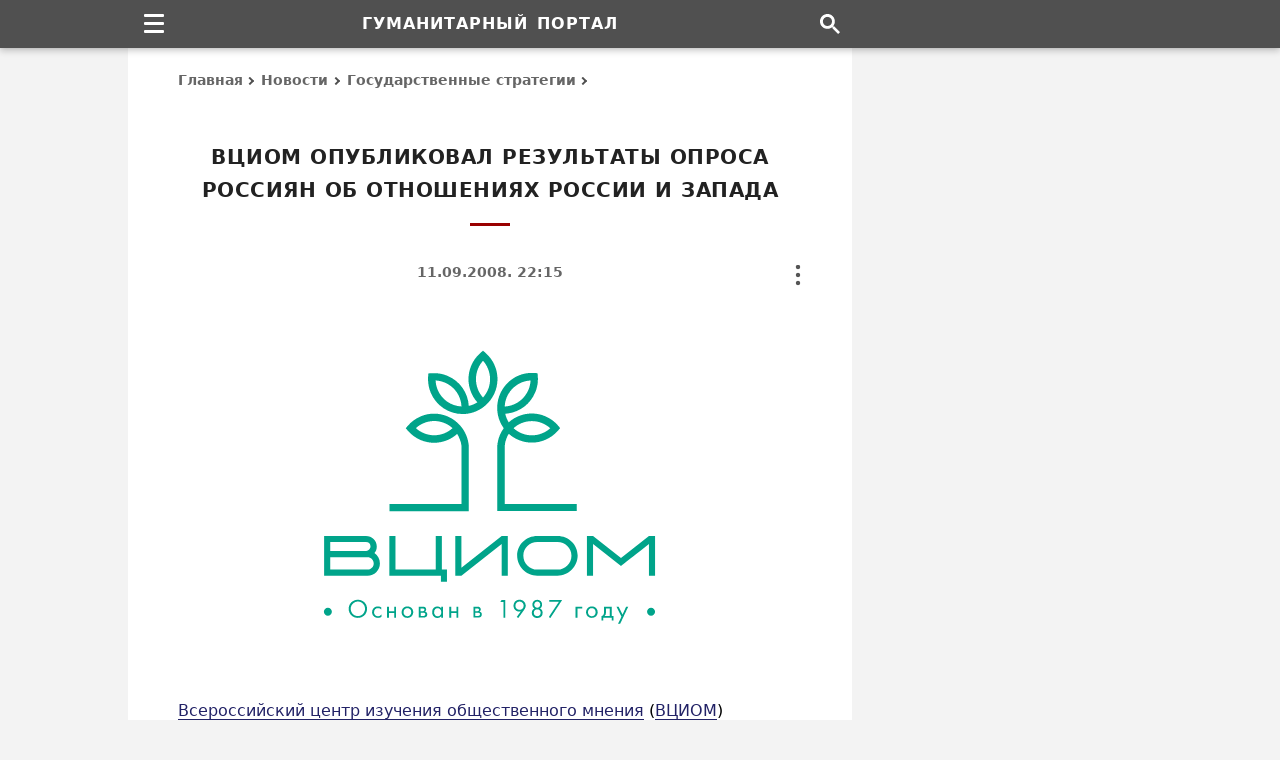

--- FILE ---
content_type: text/html; charset=UTF-8
request_url: https://gtmarket.ru/news/state/2008/09/11/1773
body_size: 14416
content:
<!DOCTYPE html><html lang="ru" itemscope itemtype="https://schema.org/WebPage"><head><meta charset="utf-8" /><title>ВЦИОМ опубликовал результаты опроса россиян об отношениях России и Запада &#8211; Гуманитарный портал</title><meta itemprop="name" content="ВЦИОМ опубликовал результаты опроса россиян об отношениях России и Запада" /><meta itemprop="description" content="Всероссийский центр изучения общественного мнения (ВЦИОМ) опубликовал данные о том, каким россияне видят международное положение России; считают ли, что возможна новая «Холодная война»; как они относятся к ведущим международным организациям; как оценивают внешнеполитический курс президента Дмитрия" /><meta name="description" content="Всероссийский центр изучения общественного мнения (ВЦИОМ) опубликовал данные о том, каким россияне видят международное положение России; считают ли, что возможна новая «Холодная война»; как они относятся к ведущим международным организациям; как оценивают внешнеполитический курс президента Дмитрия" /><meta name="viewport" content="width=device-width, initial-scale=1.0, shrink-to-fit=no" /><meta name="referrer" content="origin" /><meta name="mobile-web-app-capable" content="yes" /><meta name="apple-mobile-web-app-status-bar-style" content="black" /><meta name="theme-color" content="#ffffff" /><meta name="format-detection" content="telephone=no, email=no, address=no" /><link itemprop="url" href="https://gtmarket.ru/news/state/2008/09/11/1773" /><link rel="canonical" href="https://gtmarket.ru/news/state/2008/09/11/1773" /><link rel="preconnect" href="https://yandex.ru" /><link rel="preconnect" href="https://mc.yandex.ru" /><link rel="dns-prefetch" href="http://yastatic.net" /><script>window.yaContextCb = window.yaContextCb || []</script><script async fetchpriority="high" src="https://yandex.ru/ads/system/context.js"></script><script>var width = screen.width || []</script><style>/*layout*/html,body{width:100%;height:100%;padding:0;margin:0;}html *{max-height:999999px;}html{overflow-y:scroll;-webkit-text-size-adjust:100%;-webkit-tap-highlight-color:transparent;}body{background-color:#F3F3F3;color:#000;}*,:after,:before{box-sizing:border-box;margin:0;padding:0;}#page{background-color:#FFF;display:table;table-layout:fixed;max-width:1024px;overflow:hidden;padding:48px 350px 0 50px;margin:0 auto;}/*fonts*/body{font-family:system-ui,-apple-system,BlinkMacSystemFont,'Avenir Next','Avenir','Segoe UI',Roboto,'Noto','Droid Sans','Helvetica Neue',Arial,Ubuntu,sans-serif,'Segoe UI Symbol';font-size:16px;line-height:25px;}th,th h2,th h3,th h4,#breadcrumb,#footer,#mission span.description,#subtitle,#tools,#nfo,#toc,#categories,#files,#menu li a,#actions li a,tfoot td,tfoot.sub td.content,tbody.footnotes td.content,th.block-header h3,table.table,tr.note td.content,tr.definition div.notice,div.pager,span.footnote,span.date,span.contributor,fieldset legend,blockquote,figcaption,input[type=button]{font-size:14px;line-height:23px;}#name,#subname,div.prev strong.title,th.block-header h3,table.table caption strong{font-size:16px;line-height:27px;}#footer,#subtitle{line-height:24px;}#subname,#footer span.issn{line-height:6px;}h1,h2,#subtitle,#menu li a,#actions li a,#footer span.issn,th.block-header h3,tbody.footnotes td.content h4,th.block-header h4,strong.index,span.contributor,fieldset legend,abbr,input[type=button]{letter-spacing:.025em;word-spacing:1px;}#name,#subname{letter-spacing:1px;word-spacing:2px;}h1,h2,h3,h4,th,#name,#subname,#subtitle,#toc,strong.title,span.contributor,div.pager,div.vh-notice,fieldset legend,input[type=button]{text-transform:uppercase;}span.unregister{text-transform:none;}h1,h2,h3,h4,h5,h6,th,#header,#footer,#mission,#subtitle,#toc,strong.title,strong.index,span.date,span.contributor,div.prev td.content,td.content caption,figure.image figcaption,div.pager,div.vh-notice,#main div.unit,div.sp{text-align:center;}h1,h2,h3,h4,h5,h6,#subtitle,strong.title,strong.index,td.content caption{text-wrap:balance;}.left,.left th,.left td{text-align:left!important;}#actions li,.right,.right th,.right td{text-align:right!important;}.center,.center th,.center td{text-align:center!important;}td.label,td.content{-webkit-hyphens:auto;-webkit-hyphenate-limit-chars:6 3 3;-webkit-hyphenate-limit-zone:8%;-moz-hyphens:auto;-moz-hyphenate-limit-chars:6 3 3;-moz-hyphenate-limit-zone:8%;hyphens:auto;hyphenate-limit-chars:6 3 3;hyphenate-limit-zone:8%;}/*html*/header,footer,img,svg,embed,object,iframe,fieldset,blockquote,figure,figcaption,article,aside,nav,section,#header #name,#subname,span.issn{display:block;background-color:transparent;border:none;}input,select,submit,textarea,button{font-family:inherit;appearance:none;-webkit-appearance:none;-moz-appearance:none;border-radius:0;-webkit-border-radius:0;-moz-border-radius:0;}img,embed,object,iframe{max-width:100%;vertical-align:middle;block-size:auto;font-size:0;line-height:0;margin:0;padding:0;}h1,h2,h3,h4,h5,h6,strong,b,legend,#subtitle,#breadcrumb a,#categories a,#menu li a,#actions li a,#index li a,#files a,#toc,td.label,table.table th,table.block li a,tbody.set li a,tr.contents,span.date,span.contributor a{color:#333;font-weight:700;font-weight:bold;text-rendering:optimizeLegibility;}p{margin-bottom:1.2em;}i,em,u,q,var{font-style:italic;}q,blockquote{quotes:none;}i,figcaption{color:#000;}q,i q{color:#222555;}q i{color:#600;}ul,ol{clear:both;}ul li{list-style:disc;}abbr{cursor:help;color:#800;border-bottom:1px dotted #800;}abbr:hover{color:#C33;border-color:#C33;}sup,sub{vertical-align:baseline;font-size:calc(.5em + 5px);}sup{top:-.4em;}sub{bottom:-.4em;}sup.ref{font-weight:600;font-style:normal;cursor:help;}sup.ref,sup.ref a{color:#900!important;}form{margin:0;padding:0;}input[type=text]{background:none;padding:5px;}hidden,td.vh{display:none!important;}fieldset{padding:20px 40px 22px 40px;}fieldset legend{color:#666;padding:0 7px 1px;margin:0 auto;}table,caption,thead,tbody,tfoot,tr,th,td{vertical-align:baseline;background:inherit;font:inherit;font-size:100%;padding:0;margin:0;border:0;border-spacing:0;border-collapse:collapse;}table{display:table;}caption{display:table-caption;}thead{display:table-header-group;}tbody{display:table-row-group;}tfoot{display:table-footer-group;}colgroup{display:table-column-group;}col{display:table-column;}tr{display:table-row;}th,td{display:table-cell;}th{font-weight:normal;}/*links*/a,abbr{background:transparent;text-decoration:none;text-decoration-skip-ink:none;outline:none;}a{-webkit-touch-callout:none;-webkit-tap-highlight-color:transparent;}a:link,a:visited{color:#222266;}a:hover,table.table td:hover strong a,#tools a:hover,label.dots:hover,label.dots:focus{color:#C00!important;}#title,th.content-header h2,th.block-header h3{color:#222;}strong a:link,strong a:visited,div.prev strong.title a,table.block li a,tbody.set li a,th.content-header h2 a,span.date,#breadcrumb a,#categories a,#actions li a,#toc a,#files a,#subtitle,#disclaimer{color:#666;}td.content a{box-shadow:inset 0 -1px 0 0 #222266;}td.content a:hover{box-shadow:inset 0 -1px 0 0 #C00;}#categories a,#files a,#nfo a,span.author a,span.contributor a,div.prev strong.title a,tbody.set a,tr.contents a,sup.ref a,strong a{box-shadow:none!important;}a:hover,li:hover{transition:all 0.2s ease!important;}/*signs*/#breadcrumb a:after,#toc span.toc a:after,#categories i.→:after,tr.links i.→:after{content:'';color:transparent;display:inline-block;position:relative;top:0;-webkit-transform:rotate(-45deg);-moz-transform:rotate(-45deg);transform:rotate(-45deg);border:solid #505050 0;border-width:0 2px 2px 0;width:6px;height:6px;margin:.1em .3em;}#toc span.toc a:after{-webkit-transform:rotate(-316deg);-moz-transform:rotate(-316deg);transform:rotate(-316deg);border:solid #505050 0;border-width:0 2px 2px 0;width:8px;height:8px;margin:.22em .44em;}label.burger,label.dots,i.→{vertical-align:baseline;position:relative;}#categories i.→:after,tr.links i.→:after{margin:0 1px 0 0;}#categories i.→:after{margin:0 5px .075em -4px;}tr.links i.→:after{margin:0 4px .075em -3px;}tr.links a + i.→:after,tr.links span.category + i.→:after{margin-left:-4px;}/*page*/#header,#footer,#sidebar,#sup,#nav,#tools,table.frame,table.block,table.table,table.ins,blockquote{width:100%;}#title,#title:after,#footer strong,#footer span,#sub:after,#search,#menu li a,#actions li a,#subtitle,ul.items,tr.intro td.content img,th.content-header h2,th.content-header h2:after,th.block-header h3,strong.title,strong.index,span.date,span.contributor{display:block;}#page,#nav,#menu,#actions,div.section,td.content,div.inline,div.unit,sup,sub{position:relative;}#sidebar,#tools,label.dots,label.burger,label.burger:before{position:absolute;}#header,#sup{position:fixed;top:0;height:48px;}#sidebar,#main,#footer,td.label,td.content,td.content td,div.dataset{vertical-align:top;}#header,#footer,#sup{z-index:100;}#header{background-color:#505050;padding:0 300px 0 0;box-shadow:0 0 .2rem #0000001A,0 .2rem .4rem #0003;}#header,#sup,#name{line-height:48px;}#sidebar{background-color:#F3F3F3;top:0;right:0;max-width:300px;min-height:600px;height:100%;}#main{max-width:624px;min-height:600px;padding:30px 0 0 0;}#nav{max-width:1024px;height:48px;padding-right:300px;margin:0 auto;}#breadcrumb{line-height:25px;margin:-10px 0 48px 0;}#breadcrumb a{display:inline-block;}#breadcrumb a:hover:after,#toc span.toc a:hover:after{border-color:#C00;}#title{font-size:20px;line-height:33px;padding:0 20px 0 20px;margin:0 0 65px 0;}#title:after{content:'';width:40px;height:3px;background-color:#900;margin:16px auto 40px;}#mission{padding:8px 0 24px 0;}#mission fieldset{padding:20px 35px 35px 35px;}#mission span.issn{color:#000;font-size:15px;font-weight:normal;white-space:normal;}#index{padding:40px 0 50px 0;}#index #mission{padding:0;}#index #mission fieldset,strong.index{padding-bottom:20px;}#index #mission ul.items{text-align:left;padding-top:10px;}#subtitle{width:80%;margin:-30px auto 5px;}#index #subtitle{margin:0 auto 30px;}#toc{margin:-30px auto 25px;}#toc span.toc{margin-left:16px;}#footer{background-color:#333;padding:45px 300px 35px 0;}#sub:after{content:'';width:40px;height:2px;background-color:#CCC;margin:0 auto 28px;}#footer span.links{margin:-2px 0 22px 0;}#footer span.links a{margin:0 5px 0 5px;}#name,#subname,#menu li a,#actions li a,sup.ref,.nobr,tbody.charts td[align="center"],nobr,abbr{white-space:nowrap;hyphens:none;-webkit-hyphens:none;-moz-hyphens:none;}#header,#sidebar,#navbar,#footer,#breadcrumb,#tools,#toc,#categories,#files,th.content-header,th.block-header,div.cell,div.sp,fieldset legend,img,input,label[type=button]{-moz-user-select:none;-webkit-user-select:none;user-select:none;}/*menu*/#navbar{float:left;width:48px;height:48px;z-index:1000;}#navbar #menu,#navbar > input{visibility:hidden;display:none;}#navbar > label.burger{margin:14px 0 0 16px;}#navbar label.burger{display:flex;align-items:center;justify-content:center;cursor:pointer;background-color:transparent;}#navbar label.burger span.burger{display:flex;flex-direction:column;flex-shrink:0;width:20px;height:20px;overflow:hidden;}#navbar label.burger span.burger i{width:100%;height:3px;background:#FFF;border-radius:2px;margin-bottom:5px;}#navbar label.burger span.burger i:last-of-type{margin-bottom:0;}#navbar > input:checked + #menu{visibility:visible;display:block;clear:both;width:240px;top:48px;}#menu li{border-top:1px solid #999;}#menu li a{height:40px;line-height:38px;padding:0 20px 0 25px;}#menu li a:hover{background-color:#888;}/*tools*/#tools{top:0;right:0;width:8px;height:24px;z-index:1;margin-top:-45px;}#tools #actions,#tools > input{visibility:hidden;display:none;}#tools > label.dots{margin:1px 0 1px 0;}#tools label.dots{display:flex;cursor:pointer;background-color:transparent;}#tools > input:checked + #actions{visibility:visible;display:block;clear:both;width:192px;top:26px;}#actions{padding:12px;margin-left:-186px;}#actions li a,#tooltip-link{height:40px;line-height:38px;cursor:pointer;padding:0 14px 0 14px;}#actions li a:hover{background-color:#EEE;}#tooltip-link{cursor:default;}#tools-terms:before{content:'Copyright terms';}#tools-mail:before{content:'Send on email';}#tools-print:before{content:'Print this page';}#tools-link:before{content:'Copy page link';}/*titles*/td.content h2,td.content h3,td.content h4,td.content h5,td.content h6{padding-top:60px;margin:-35px 10px 25px 10px;}tr.text td.content h2:first-child,tr.text td.content h3:first-child{margin-top:-55px;}td.content h2{font-size:19px;line-height:30px;}td.content h3,tr.text td.content table.ins h3,td.content h5{font-size:17px;line-height:27px;}th.content-header h2,strong.index{font-size:18px;line-height:30px;}th.content-header h2,table.table caption h3,tr.text td.content table.ins caption h3{margin-top:0;}td.content h4,td.content h6{font-size:16px;line-height:26px;}td.content table + h2,td.content table + h3,td.content table + h4,tr.text td.content table.table caption h3{margin-top:-20px;}tbody.footnotes td.content h5,tbody.footnotes td.content h6{margin:-32px 0 24px 0;}tbody.footnotes h5{margin:-42px 40px 12px 40px;}td.content table h2,td.content table h3{margin:10px 10px 15px 10px;}td.content table caption h3{padding-top:20px;}td.content table caption h4,td.content table caption h5,td.content table caption h6{padding-top:0;margin:5px 0 10px 0;}tr.contents + tr.text td.content h2:first-child,td.content h2 + h3,td.content h2 + h4,td.content h2 + h5,td.content h3 + h4,td.content h3 + h5,td.content h4 + h5,td.content h5 + h6{margin-top:-60px;}th.content-header h2{padding-top:60px;margin:-32px 0 24px 0;}article + div.section table.frame thead.sup th.content-header h2{margin-top:-10px;}tbody.footnotes th.content-header h2{margin-bottom:20px;}th.content-header h2:after{content:'';width:30px;height:3px;background-color:#900;margin:12px auto 14px;}tr + tr.header th.block-header h3{margin-top:20px;}thead.sup + tbody.about tr.header th.content-header h2{margin-top:-25px;}th.block-header h3,tr.header + tr.header th.block-header h3{padding:12px 0 5px 5px;margin:0;}tbody.set th.content-header h2{margin-top:-40px;}td.content th h5,td.content th h6{color:#000!important;font-size:14px;line-height:25px;word-spacing:1px;padding:0;}/*prev*/div.prev{margin:0 0 -1px 0;}div.prev strong.title{padding:0;margin:0 20px 14px 20px;}span.date{margin:-30px auto 25px;}span.contributor{margin:-15px auto 25px;}div.prev span.date{margin:0 auto 16px;}div.prev span.contributor{margin:-10px auto 16px;}span.contributor a{color:#999;}/*content*/col.l{width:200px;}table.frame{table-layout:fixed;}table.frame p{margin:0 0 2em 0;}table.frame p:last-child{margin-bottom:0;}td.label,td.content{padding:18px 0 20px 0;}td.label + td.content{padding-left:25px;}td.label{padding-right:0;}div.prev td.content,tr.text td.content,tr.intro td.content{padding:30px 0 30px 0;}tr.contents td.content{padding:25px 0 25px 0;}thead.sup tr:last-child td.label,thead.sup tr:last-child td.content{padding-bottom:30px;}div.prev tr:last-child td.content{padding-bottom:30px;}tr.intro + tr.text td.content,thead.sup tr.intro + tr + tr + tr.header th.content-header,thead.sup + tbody.set tr.header th.content-header,tbody.core + tbody.core tr.header th.content-header,tbody.core + tbody.set tr.header th.content-header,tbody.footnotes + tbody.set tr.header th.content-header{padding-top:20px;}table.frame span.footnote{padding-top:23px;}td.content table,blockquote{margin:45px 0 45px 0;}td.content table + table{margin-top:50px;}div.vh-notice{font-size:18px;line-height:28px;padding:50px 50px 60px 50px;}div.vh-notice:before{content:'В настоящее время доступ к\00a0данному тексту закрыт';}/*tables*/table.table{overflow-x:auto;margin:0;}td.content table{outline:1px solid #666;outline-offset:-1px;}td.content table caption{padding:28px 25px 28px 25px;}td.content table th,td.content table td{padding:12px 15px 13px 15px;}td.content table caption + tbody tr:first-child th,td.content table thead + tbody tr:first-child th,td.content table caption + colgroup + thead tr:first-child th,td.content table caption + thead tr:first-child th,td.content table.ins caption + tbody tr:first-child th,td.content table.ins caption + tbody tr:first-child td{padding-top:0;}td.content table td{border:1px solid #CCC;}td.content table.table:last-child,td.content div.inline:last-child{margin-bottom:8px;}table.table th{height:auto!important;vertical-align:top;text-align:left;text-transform:none;}table.table th:first-child,table.table td:first-child{padding-left:18px;}table.table th:last-child,table.table td:last-child{padding-right:18px;}td.content table.ins th,td.content table.ins td,blockquote{padding:26px 40px 28px 40px;}td.content table.blank,td.content table.blank th,td.content table.blank tr,td.content table.blank td{background-color:transparent!important;width:auto!important;border:none!important;}td.content table.blank td{vertical-align:middle;padding:0 3px 0 3px;}div.inline{overflow-y:hidden;overflow-x:auto;margin:45px 0 45px 0;}div.inline table.table{display:block;vertical-align:top;-webkit-overflow-scrolling:touch;margin:0;}div.inline table.table caption{padding-top:40px;}div.inline:before,div.inline:after{content:'';position:absolute;display:block;width:1px;top:0;bottom:0;z-index:10;}div.inline:before{left:0;}div.inline:after{right:0;}/*images*/td.content img{max-width:100%;height:auto;block-size:auto;}td.content figure{padding:0 0 40px 0;margin:0 auto;}tr.intro td.content figure:first-child,thead.sup figure:first-child{padding-top:10px;}td.content figure.image{padding:20px 0 40px 0;}tr.intro td.content #news-cover{padding-bottom:10px;}figure img{margin:0 auto;}figure.image figcaption{padding:25px 25px 0 25px;margin:0 auto;}img.center{margin:0 auto;}table.table td img{margin:5px 0 5px 0;}table.table td img.center{margin:5px auto 5px;}img.flag{border:1px solid #000!important;}/*lists*/ol.lower-alpha{list-style-type:lower-alpha;}ol.upper-alpha{list-style-type:upper-alpha;}ol.upper-roman{list-style-type:upper-roman;}#navbar li,#tools li,#index li,#categories li,table.block li,tbody.set li,tr.contents li,tr.links td.content li{list-style:none!important;}td.content ul,td.content ol{margin:20px 0 30px 40px;}tr.intro td.content ul:last-child{margin-bottom:0;}#index li,#categories li,td.content li,ul.items li,tbody.set li,tr.contents li{margin:18px 0;}tbody.footnotes ol,tbody.footnotes ul{margin:0 0 0 16px;}tbody.footnotes ol ul{margin:20px 0 30px 35px!important;}tr.contents ul,tr.contents ol{margin:-14px 0 0 0!important;}tr.contents li ul,tr.contents li ol{margin:0 0 0 40px!important;}#index li a,tr.contents a:link,tr.contents a:visited{color:#666;}#categories ul{margin:-18px 0 0 0;}thead.sup td.content ul,tr.intro td.content ul{margin:-18px 0 0 18px;}tr.links td.content ul,tbody.set td.content ul{margin:0;}tr.links td.content li{margin:12px 0;}tr.links td.content li:first-child{margin-top:0;}tr.links td.content li:last-child{margin-bottom:0;}tr.links a{margin-right:5px;hyphens:none;-webkit-hyphens:none;-moz-hyphens:none;}tr.links span.homepage{display:none!important;width:0;height:0;}td.content li p{margin:16px 0 16px 0;}/*blocks*/table.frame,table.block,tbody.set td.content,table.block td.content,table.block ul{padding:0;margin:0;}table.block{margin-top:20px;}#directory-index{padding-top:35px;padding-bottom:0;}table.block ul.items li:first-child,tbody.set li:first-child{padding-top:12px;}#index li.item-sub,tbody.set td.content ul li.item-sub{margin-left:40px;}/*files*/#files td{padding:12px 0 12px 0;}#files div.file-url,#files div.file-format{display:table-cell;vertical-align:top;}#files div.file-url{width:75%;float:left;padding-right:20px;}#files div.file-format{width:25%;float:right;text-align:right;}#files tr:first-child + tr td.file{padding-top:35px;}#files tr:last-child td{padding-bottom:20px;}#files fieldset{padding-bottom:35px;}/*notes*/tfoot.sub th.block-header h3{padding-top:10px;}tbody.footnotes td.content h4,th.block-header h4{font-size:15px;line-height:27px;}tbody.footnotes tr.header + tr td.content h4:first-child{padding-top:40px;}#nfo{padding-bottom:0;}#nfo div.protection,tr.note div.notice{padding-bottom:12px;margin-top:22px;}tr.definition div.notice{margin-top:18px;}#nfo div.protection:before{content:'Ограничения: Настоящая публикация охра\00ADня\00ADется в\00a0соот\00ADвет\00ADствии с\00a0меж\00ADду\00ADна\00ADрод\00ADным и\00a0рос\00ADсийс\00ADким законо\00ADда\00ADтель\00ADством об\00a0автор\00ADских и\00a0смеж\00ADных пра\00ADвах и\00a0пред\00ADназ\00ADна\00ADчена только для неком\00ADмерчес\00ADкого исполь\00ADзо\00ADва\00ADния в\00a0инфор\00ADма\00ADцион\00ADных, обра\00ADзо\00ADва\00ADтель\00ADных и\00a0науч\00ADных целях. Запре\00ADща\00ADется копи\00ADро\00ADва\00ADние, вос\00ADпро\00ADиз\00ADве\00ADде\00ADние и\00a0рас\00ADпро\00ADстра\00ADне\00ADние тексто\00ADвых, графи\00ADчес\00ADких и\00a0иных мате\00ADри\00ADалов, пред\00ADстав\00ADлен\00ADных на\00a0дан\00ADной странице.';}/*pager*/div.pager{padding:45px 0 45px 0;}div.pager span.pager-list{display:inline;}div.pager strong,div.pager a{display:inline-block;height:36px;line-height:34px;padding:0 13px 0 13px;margin:4px;}div.pager a:hover,div.pager strong.pager-current{color:#E00000;}/*search*/#search{float:right;width:45px;height:48px;background-image:url("data:image/svg+xml,%3Csvg xmlns='http://www.w3.org/2000/svg' width='20' height='20' viewBox='0 0 13 13'%3E%3Cstyle%3Esvg%7Bfill:%23ffffff%7D%3C/style%3E%3Cpath d='m4.8495 7.8226c0.82666 0 1.5262-0.29146 2.0985-0.87438 0.57232-0.58292 0.86378-1.2877 0.87438-2.1144 0.010599-0.82666-0.28086-1.5262-0.87438-2.0985-0.59352-0.57232-1.293-0.86378-2.0985-0.87438-0.8055-0.010599-1.5103 0.28086-2.1144 0.87438-0.60414 0.59352-0.8956 1.293-0.87438 2.0985 0.021197 0.8055 0.31266 1.5103 0.87438 2.1144 0.56172 0.60414 1.2665 0.8956 2.1144 0.87438zm4.4695 0.2115 3.681 3.6819-1.259 1.284-3.6817-3.7 0.0019784-0.69479-0.090043-0.098846c-0.87973 0.76087-1.92 1.1413-3.1207 1.1413-1.3553 0-2.5025-0.46363-3.4417-1.3909s-1.4088-2.0686-1.4088-3.4239c0-1.3553 0.4696-2.4966 1.4088-3.4239 0.9392-0.92727 2.0864-1.3969 3.4417-1.4088 1.3553-0.011889 2.4906 0.45771 3.406 1.4088 0.9154 0.95107 1.379 2.0924 1.3909 3.4239 0 1.2126-0.38043 2.2588-1.1413 3.1385l0.098834 0.090049z'%3E%3C/path%3E%3C/svg%3E");background-repeat:no-repeat;background-position:center center;}/*colors*/#tools a,#nfo a,span.author a,div.sp a,div.pager a,sup i,sub i{color:#000;}#header,#name,#subname,#navbar,#menu,#menu li a,#tooltip-link{color:#FFF!important;}#footer,#footer a,#subname{color:#CCC!important;}#main,#actions,div.vh-notice,input{background-color:#FFF;}#menu,#tooltip-link,button{background-color:#505050;}/*borders*/#actions,div.pager strong,div.pager a,input,blockquote,fieldset{border:1px solid #666!important;}td.content table.ins th,td.content table.ins td{border:none;}#files td,#files th{border-left:none;border-right:none;}/*screens*/@media screen and (min-width:1028px){#page{width:1024px;}#sidebar,#cell-side,#cell-side iframe{width:300px;}}@media screen and (max-width:1027px){#page{max-width:930px;padding-right:290px;}#header,#footer{padding-right:240px;}#sidebar,#cell-side,#cell-side iframe{width:240px;}#nav{max-width:930px;padding-right:240px;}}@media screen and (max-width:800px){col.l{width:180px;}div.prev strong.title{padding:0;margin:0 10px 14px 10px;}}@media screen and (max-width:639px){#page{padding-right:50px;}#header,#footer,#nav{padding-right:0;}#sidebar,#cell-side,#cell-side iframe{display:none!important;width:0;height:0;}#navbar > input:checked + #menu{width:224px;}col.l{width:140px;}#nfo span.url{word-break:break-all;}img,embed,object{height:auto;}}@media screen and (max-width:479px){#page,td.content table.ins th,td.content table.ins td,blockquote,fieldset{padding-left:30px;padding-right:30px;}col.l{width:120px;}#tools > input:checked + #actions{width:176px;}#actions{margin-left:-170px;}#index li.item-sub,tbody.set td.content ul li.item-sub{margin-left:30px;}table.frame th,table.table td,td.content a{overflow-wrap:break-word;}}@media screen and (max-width:359px){#header #name,#name,#subname{font-size:15px;letter-spacing:normal;word-spacing:1px;}col.l{width:104px;}table.table td{word-break:break-all;}}/*ads*/div.sp{font-size:13px;padding:0 20px 50px 20px;}div.unit{width:100%;display:flex;justify-content:center;align-items:center;}div.cell,div.cell iframe{width:100%;vertical-align:top;overflow:hidden;color:transparent;}div.unit div.cell{margin:0 auto!important;}#cell-side{position:fixed;z-index:10;margin-top:48px;}#cell-side,#cell-side iframe{height:600px;}#unit-mid{margin:10px auto 45px;}thead.sup #unit-mid{margin-bottom:0!important;}#unit-sub{margin:45px auto 10px;}tr.box td.content #unit-mid,tr.box td.content #unit-sub{margin-top:12px;}@media screen and (max-width:1027px){#cell-side,#cell-side iframe{height:400px;}}@media screen and (max-width:639px){#unit-mid,#cell-mid{min-height:250px;max-height:280px;}}@media screen and (min-width:640px){tr.mid,#unit-mid,#cell-mid{display:none!important;width:0;height:0;}}@media screen and (max-width:479px){#unit-mid{margin:5px auto 35px;}#unit-sub{margin:40px auto 10px;}}/*print*/@media print{#header,#footer,#sidebar,#navbar,#index,#mission,#menu,#toc,#tools,table.block,div.protection,div.unit,div.cell,div.sp,#title:after,th.content-header h2:after{display:none!important;width:0;height:0;padding:0;margin:0;}body,#page,#main,#name,#title,tfoot.sub,h2,h3,h4,h5,h6,table,tr,th,td,strong,b,i,em,q,a,abbr,sup{background:none!important;background-color:transparent!important;color:#000000!important;font-family:Times,'Times New Roman',serif;letter-spacing:normal!important;word-spacing:normal!important;}body{padding:0 10mm 0 10mm;}body,#page,#main,div.section,table.frame,tbody{width:100%;max-width:100%;-webkit-print-color-adjust:exact;color-adjust:exact;border:none;}#page{padding:0!important;margin:0!important;}col.l{width:25%;}col.r{width:75%;}td.label,td.content,#nfo,#breadcrumb,#title,h2,h3,h4,h5,h6{padding-left:0!important;padding-right:0!important;}h2,h3,h4,h5,h6,img,caption,table.table th,table.ins th,table.table td,table.ins td{page-break-after:avoid;}th.content-header{page-break-before:always;}table{width:100%;max-width:100%;table-layout:fixed;}table thead,table tfoot{display:table-row-group;}p{widows:3;orphans:3;}img{max-width:100%!important;}a{box-shadow:none!important;}}</style><link rel="icon" type="image/svg+xml" href="/_icons/favicon.svg" /><link rel="apple-touch-icon" sizes="144x144" href="/_icons/apple-icon-144.png" /><link rel="apple-touch-icon" sizes="180x180" href="/_icons/apple-icon-180.png" /><link rel="mask-icon" color="#000000" href="/_icons/mask-icon.svg" /><link rel="search" type="application/opensearchdescription+xml" title="Поиск по сайту" href="/opensearch.xml" /><link rel="alternate" type="application/rss+xml" title="Гуманитарный портал" href="https://feeds.feedburner.com/gtmarket" /></head><body><div id="header"><strong id="name">Гуманитарный портал</strong></div><div id="sup"><div id="nav"><div id="navbar" role="navigation"><label role="none" class="burger" for="menu-toggle"><span class="burger"><i></i><i></i><i></i></span></label><input role="none" id="menu-toggle" type="checkbox" /><ul id="menu"><li><a href="/personnels/">Персоналии</a></li><li><a href="/organizations/">Организации</a></li><li><a href="/media/">Издания</a></li><li><a href="/countries/">Государства</a></li><li><a href="/concepts/">Концепты</a></li><li><a href="/texts/">Тексты</a></li><li><a href="/research/">Исследования</a></li><li><a href="/library/">Произведения</a></li></ul></div><a href="/search" id="search" aria-label="Поиск по сайту"></a></div></div><div id="page"><div id="sidebar"><div class="cell" id="cell-side"><style>@media screen and (min-width:1028px){#side-300x600{width:300px;}#side-240x400{display:none;}}@media screen and (max-width:1027px){#side-240x400{width:240px;}#side-300x600{display:none;}}@media screen and (max-width:639px){#side-300x600,#side-240x400{width:0;display:none;}}</style><div class="cell" id="side-300x600"></div><div class="cell" id="side-240x400"></div><script>{if (width >= 1028) window.yaContextCb.push(()=>{Ya.adfoxCode.create({ownerId:400082,sequentialLoading:true,containerId:"side-300x600",params:{pp:"cayx",ps:"fnoi",p2:"p"}})});setInterval(function(){window.Ya.adfoxCode.reload("side-300x600")},50000)}</script><script>{if ((width < 1028) && (width >= 640)) window.yaContextCb.push(()=>{Ya.adfoxCode.create({ownerId:400082,sequentialLoading:true,containerId:"side-240x400",params:{pp:"cayx",ps:"fnoi",p2:"p"}})});setInterval(function(){window.Ya.adfoxCode.reload("side-240x400")},50000)}</script></div></div><div id="main"><div id="breadcrumb" itemscope itemtype="https://schema.org/BreadcrumbList" role="navigation"><span itemprop="itemListElement" itemscope itemtype="https://schema.org/ListItem"><meta itemprop="position" content="0" /><span itemprop="name"><a itemprop="item" href="/">Главная</a></span></span> <span itemprop="itemListElement" itemscope itemtype="https://schema.org/ListItem"><meta itemprop="position" content="1" /><span itemprop="name"><a itemprop="item" href="/news/">Новости</a></span></span> <span itemprop="itemListElement" itemscope itemtype="https://schema.org/ListItem"><meta itemprop="position" content="2" /><span itemprop="name"><a itemprop="item" href="/news/state">Государственные стратегии</a></span></span></div><h1 id="title" data-type="title">ВЦИОМ опубликовал результаты опроса россиян об отношениях России и Запада</h1><span class="date">11.09.2008. 22:15</span><article itemscope itemtype="https://schema.org/Article"><!--meta--><meta itemprop="name headline" content="ВЦИОМ опубликовал результаты опроса россиян об отношениях России и Запада" /><meta itemprop="description" content="Всероссийский центр изучения общественного мнения (ВЦИОМ) опубликовал данные о том, каким россияне видят международное положение России; считают ли, что возможна новая «Холодная война»; как они относятся к ведущим международным организациям; как оценивают внешнеполитический курс президента Дмитрия" /><meta itemprop="genre" content="Новости" /><meta itemprop="articleSection" content="Новости" /><meta itemprop="author" content="" itemscope itemtype="https://schema.org/Organization" itemref="author-name author-url" /><meta id="author-name" itemprop="name" content="Центр гуманитарных технологий" /><link id="author-url" itemprop="url" href="https://gtmarket.ru/" /><meta itemprop="datePublished" content="2008-09-11T22:15+03:00" /><meta itemprop="dateModified" content="2026-01-10T00:00+03:00" /><meta itemprop="identifier" content="1773" /><link itemprop="url" href="https://gtmarket.ru/news/state/2008/09/11/1773" /><link itemprop="mainEntityOfPage" href="https://gtmarket.ru/news/state/2008/09/11/1773" /><!--/meta--><div class="section"><!--tools--><div id="tools" role="toolbar"><label role="none" class="dots" for="menu-action"><svg aria-hidden="true" width="8" height="24" viewBox="0 0 8 24" fill="#555" xmlns="http://www.w3.org/2000/svg"><circle cx="4" cy="2" r="2.2"></circle><circle cx="4" cy="10" r="2.2"></circle><circle cx="4" cy="18" r="2.2"></circle></svg></label><input role="none" id="menu-action" type="checkbox" /><ul id="actions"><li><a id="tools-terms" title="Использование информации" href="/about/terms" rel="nofollow"></a></li><li><a id="tools-mail" href="javascript:mailpage();"></a></li><li><a id="tools-print" href="#" onclick="window.print()"></a></li><li><a id="tools-link" onclick="navigator.clipboard.writeText(window.location.href);this.insertAdjacentHTML('afterend', '<div id=tooltip-link>Page link copied</div>');setTimeout(() => {document.querySelectorAll('#tooltip-link').forEach(el => el.remove());},3000);" target="_blank"></a></li></ul></div><!--/tools--><table class="frame" role="none" itemprop="articleBody"><colgroup><col class="l"><col class="r"></colgroup><thead class="sup"><tr class="intro"><td colspan="2" class="content"><figure class="image" id="news-cover" data-type="cover"><img itemprop="image" decoding="async" fetchpriority="high" width="340" height="320" alt="Всероссийский центр изучения общественного мнения" title="Всероссийский центр изучения общественного мнения" src="https://gtmarket.ru/files/logo/wciom-logo.svg" /></figure></td></tr></thead><tbody class="core"><tr class="text"><td colspan="2" class="content" id="article"><p><a href="https://gtmarket.ru/organizations/wciom">Всероссийский центр изучения общественного мнения</a> (<a href="http://www.wciom.ru/" target="_blank" rel="nofollow">ВЦИОМ</a>) опубликовал данные о том, каким россияне видят международное положение России; считают ли, что возможна новая «Холодная война»; как они относятся к ведущим международным организациям (ООН, НАТО, ЕС, СНГ, ВТО и ЕЭП); как оценивают внешнеполитический курс президента Дмитрия Медведева; а также об отношении к Соединённым Штатам Америки.</p><p>Всероссийский опрос ВЦИОМ проведён в июле-сентябре 2008 года. Опрошено 1600 человек в 140 населённых пунктах в 42 областях, краях и республиках России. Выборка исследования репрезентирует городское население России. Статистическая погрешность не превышает 3,4%. Результаты исследования представлены ниже.</p><h2>Интересны ли россиянам события в мире? <br />Насколько велико влияние России на мировой арене?</h2><p>По данным социологов, почти половина опрошенных ими россиян (48%) не уделяет особого внимания событиям на мировой арене. Один из четырёх респондентов довольно внимательно относится к международным вопросам (26%), а пристальное внимание проявляют лишь 8% опрошенных. В свою очередь 16% заявляют, что вообще не интересуются международными событиями.</p><p>Половина респондентов считает, что в <nobr>1960–80-е</nobr> годы мир был более спокойным и безопасным (50%). Четверть (26%) склоняется к мнению, что больше спокойствия и безопасности в настоящее время. В 2007 году этого мнения придерживалась треть опрошенных (34%).</p><p>Более половины россиян (58%) считают, что на настоящий момент Россия имеет большое влияние в мире (44% респондентов отмечают «довольно большое влияние», а 14% — «очень большое»). Каждый пятый (18%) склоняется к мнению о незначительном влиянии России на международной арене, и лишь 3% респондентов полагают, что российское государство вообще не оказывает влияния на международные дела.</p><h2>Как россияне оценивают внешнеполитический курс президента Дмитрия Медведева?</h2><p>Большинство опрошенных (59%) полагают, что внешнеполитический курс президента Дмитрия Медведева вполне сбалансирован в отношении и Запада и Востока. Только 9% склоняются к мнению, что президент России стал придерживаться излишне жёсткой политики в отношении западных стран. 7%, напротив, уверены в «прозападной» направленности внешнеполитического курса Медведева. По сравнению с 2007 годом и оценкой внешней политики бывшего президента России Владимира Путина, доля таких респондентов снизилась более чем в два раза (с 16%). Четверть (25%) респондентов затруднились <nobr>как-либо</nobr> оценить внешнеполитический курс Дмитрия Медведева.</p><h2>Как конфликт на Южном Кавказе повлияет на отношения России и Запада? <br />Возможна ли новая «Холодная война»?</h2><p>Около трети опрошенных россиян (32%) полагают, что в результате военно-политического конфликта в Южной Осетии положение России в мире в целом не изменится. Однако 29% уверены в том, что дела России ухудшатся. Почти каждый четвёртый (23%) выразил мнение об их улучшении.</p><p>Немногим менее половины респондентов (43%) считают возобновление «Холодной войны» между Россией и Западом маловероятным. Возможность развития международной ситуации по этому сценарию отмечают 40%. При этом 8% выражают сильную уверенность, а 32% в целом допускают подобное. 13% затруднились с ответом. По сравнению с 2007 годом, доля сторонников обеих позиций возросла не более чем на 3%.</p><p>Чуть менее половины опрошенных (48%) считает, что России необходимо укреплять взаимовыгодные отношения с Западом. Треть (33%) видят цель России в ликвидации зависимости от Запада. Каждый пятый респондент затруднился с ответом на этот вопрос.</p><h2>Россия и США</h2><p>За последний год число россиян, отмечающих тенденцию ухудшения российско-американских отношений, выросло более чем в два раза (с 17% в апреле 2007 года до 39% — в сентябре 2008 года). И напротив, если год назад 29% россиян полагали, что отношения скорее улучшаются, то в настоящее время это отмечают уже лишь 19% опрошенных. Только каждый четвёртый россиянин (26%) полагает, что российско-американские отношения в целом не изменились (в 2007 году это мнение поддерживали 33% россиян).</p><p>В качестве причин ухудшения российско-американских отношений россияне склонны указывать на конфликт в Южной Осетии и последовавшую за ним войну с Грузией (25%). Кроме того, каждый пятый респондент отмечает влияние антироссийской политики Запада (19%), и столько же то, что Россия «встала на ноги» и является конкурентом для других государств (18%). А 7% россиян уверены, что ухудшение отношений вызвано борьбой за мировое лидерство. В равной степени распределились мнения о том, что на отношения двух стран повлияла «политика России относительно поставок нефти и газа» и «конфликты с Украиной, Грузией, странами Прибалтики» (4% и 4% соответственно). 3% россиян объясняют ситуацию расширением НАТО на Восток и наращиванием вооружения. При этом каждый четвёртый опрошенный затруднился с ответом (24% респондентов).</p><p>Треть россиян, отмечающих улучшение отношений России и США, объясняет это расширением экономических и социальных связей между Россией и западными государствами (30% опрошенных). Каждый пятый (21%) заметил «рост авторитета России в международном сообществе». По мнению 14% россиян, улучшение российско-американских отношений происходит благодаря усилиям Дмитрия Медведева, Владимира Путина и российского правительства в целом. В качестве других причин респонденты называют активное отстаивание своих интересов, а также зависимость Запада от России и её природных ресурсов (7% и 6% соответственно). 27% опрошенных затруднились с ответом на этот вопрос.</p><h2>Россия и международные организации</h2><p>Наиболее благосклонны россияне к СНГ, а наименее — к НАТО: 68% опрошенных положительно относятся к СНГ (отрицательно 9%); 12% респондентов позитивно настроены к НАТО (63% — негативно). Организации ЕЭП и ЕС наши россияне чаще оценивают позитивно — 52% и 42% соответственно, негативных оценок значительно меньше — 7% и 15% соответственно. Количество положительных оценок ВТО и ООН практически равное (37% и 38% соответственно), пессимистически настроенных в отношении этих организаций меньше (18% и 29% соответственно).</p><p>Количество тех россиян, которые полагают, что России следует повременить со вступлением в ВТО примерно равно числу тех, кто думает, что это необходимо сделать как можно скорее (26% и 22% соответственно). Впрочем, в марте 2006 года сторонников скорейшего вступления страны в ВТО было 30% (что на 8% больше, чем сейчас). Число же затруднившихся с ответом выросло с 27% в 2006 году до 37% в 2008 году.</p><p>Только каждый третий россиянин уверен в том, что вступление России во Всемирную торговую организацию соответствует интересам страны (31% респондентов). Причём, за три года число придерживающихся этой позиции снизилось на 13% (с 43% в 2005 году до 31% в 2008 году). Каждый пятый респондент отметил, что это идёт вразрез интересам России (24%). Половина опрошенных затруднились высказать своё мнение по данному вопросу (49%): их количество на 15% больше, чем было в 2006 году.</p><!--/cell-sub--></td></tr></tbody><tfoot class="sub"><tr><td colspan="2" class="content" id="nfo" data-type="imprint"><fieldset><legend>Выходные сведения</legend>ВЦИОМ опубликовал результаты опроса россиян об отношениях России и Запада. // <span itemprop="publisher" itemscope itemtype="https://schema.org/Organization"><span itemprop="logo" itemscope itemtype="https://www.schema.org/ImageObject"><link itemprop="url" href="https://gtmarket.ru/_icons/logo.svg" /><meta itemprop="width" content="256" /><meta itemprop="height" content="256" /></span><span itemprop="name">Центр гума­нитар­ных техно­логий</span><link itemprop="url" content="https://gtmarket.ru/" /></span>. — 11.09.2008. 22:15. <span class="url">URL: https://gtmarket.ru/news/state/2008/09/11/1773</span> <br /><div class="protection"></div></fieldset></td></tr><!--categories--><tr class="links"><td colspan="2" class="content" id="categories"><fieldset><legend>Разделы и рубрики</legend><ul><li><span class="category" itemprop="isPartOf"><a itemprop="url" href="https://gtmarket.ru/news/">Новости</a></span> <i class="→"></i> <a href="https://gtmarket.ru/news/state">Государственные стратегии</a> <a href="https://gtmarket.ru/news/analysis">Исследования и анализ</a></li><li><span class="category"><a href="https://gtmarket.ru/organizations/">Организации</a></span> <i class="→"></i> <a href="https://gtmarket.ru/organizations/wciom">Всероссийский центр изучения общественного мнения</a></li><li><span class="category" itemprop="isPartOf" itemscope itemtype="https://schema.org/CollectionPage"><span itemprop="name"><a itemprop="url" href="https://gtmarket.ru/countries/">Государства</a></span></span> <i class="→"></i> <a href="https://gtmarket.ru/countries/russia">Россия</a></li><li><span class="category"><a href="https://gtmarket.ru/concepts/">Темы</a></span> <i class="→"></i> <span itemprop="keywords"><a href="https://gtmarket.ru/concepts/7106">Общественное мнение</a> <a href="#">Глобальная политика</a></span></li></ul></fieldset></td></tr><!--/categories--></tfoot></table></div></article><table class="block" role="none"><tbody class="set" id="section-contents"><tr class="header"><th class="content-header"><h2 class="title">Публикации по теме</h2></th></tr><tr><td class="content" id="related"><ul class="items"><li><a href="https://gtmarket.ru/news/2014/05/12/6772">Исследование ВЦИОМ: Мнение жителей России о статусе страны как великой державы в 2014 году</a></li><li><a href="https://gtmarket.ru/news/2015/06/17/7206">Институт экономики и мира: Рейтинг миролюбия стран мира 2015 года</a></li><li><a href="https://gtmarket.ru/news/2014/06/23/6825">Международное исследование о влиянии государств на положение дел в мире в 2014 году</a></li><li><a href="https://gtmarket.ru/news/2014/06/18/6811">Институт экономики и мира: Рейтинг миролюбия стран мира 2014 года</a></li><li><a href="https://gtmarket.ru/news/2014/05/22/6781">Исследование ВЦИОМ: 75 процентов россиян уверены в существовании братских народов</a></li><li><a href="https://gtmarket.ru/news/2013/06/11/5992">Институт экономики и мира: Рейтинг миролюбия стран мира 2013 года</a></li></ul></td></tr></tbody></table></div><div id="index"><div id="mission"><fieldset><legend>Портал</legend><span class="description">Гуманитарное пространство в рамках одного ресурса: гума­ни­тар­ные и соци­аль­ные науки, рынки гума­ни­тар­ных зна­ний, методов и техно­ло­гий, обще­ст­вен­ное раз­ви­тие, госу­дар­ст­вен­ные и кор­пора­тив­ные стра­тегии, управ­ле­ние, обра­зо­ва­ние, инсти­туты. Гума­нитар­ная биб­лио­тека, иссле­до­ва­ния и ана­ли­тика, рей­тинги и прог­нозы, тео­рии и кон­цеп­ции. Всё для изу­че­ния и про­ек­тиро­ва­ния гума­нитар­ного развития.</span><section role="navigation"><ul class="items"><li><a href="/personnels/">Персоналии</a></li><li><a href="/organizations/">Организации</a></li><li><a href="/media/">Издания</a></li><li><a href="/countries/">Государства</a></li><li><a href="/concepts/">Концепты</a></li><li><a href="/texts/">Тексты</a></li><li><a href="/research/">Исследования</a></li><li><a href="/library/">Произведения</a></li></ul></section></fieldset></div></div></div><div id="footer"><section itemprop="isPartOf" itemscope itemtype="https://schema.org/WebSite"><div id="sub"><strong id="subname" itemprop="name">Гуманитарный портал</strong> <br /><span class="issn" itemprop="issn">ISSN 2310-1792</span> <br /><span class="links"><a href="/about/" rel="nofollow">About</a> &#8226; <a href="/about/agreement" rel="nofollow">Agreement</a> &#8226; <a href="/about/terms" rel="nofollow">Terms</a> &#8226; <a href="/about/privacy-policy" rel="nofollow">Privacy</a></span></div>© 2002–2026 Humanities Portal <br />Publisher: Centre for Humanities Technologies <br />E-mail: <!--email_off--><a href="mailto:info@gtmarket.ru">info@gtmarket.ru</a><!--/email_off--></section></div><!--scripts--><!--e-mail--><script>function mailpage() {mail_str = "mailto:?subject=gtmarket.ru: " + document.title; mail_str += "&body= " + document.title; mail_str += ". Гуманитарный портал. URL: " + location.href; location.href = mail_str;}</script><!--/e-mail--><!--/scripts--></body></html>

--- FILE ---
content_type: image/svg+xml
request_url: https://gtmarket.ru/files/logo/wciom-logo.svg
body_size: 4047
content:
<svg width="73" height="60" viewBox="0 0 73 60" fill="none" xmlns="http://www.w3.org/2000/svg"><path d="M10.2025 48.8335H0.88174L0.881739 40.2712H9.86544C11.1465 40.2712 12.1915 41.2319 12.1915 42.5129C12.1915 43.0692 12.006 43.5579 11.6858 43.9625C12.4106 44.4513 12.8656 45.2603 12.8656 46.1873C12.8656 47.6368 11.6689 48.8335 10.2025 48.8335ZM9.86544 41.5859H2.19642V43.5074H9.93286C10.4048 43.5074 10.843 43.0186 10.843 42.4961C10.8599 41.9398 10.4048 41.5859 9.86544 41.5859ZM10.2025 44.8389H2.19642V47.5188H10.2025C10.9273 47.5188 11.5341 46.9121 11.5341 46.1873C11.5341 45.4288 10.9273 44.8389 10.2025 44.8389ZM25.9619 50.1314V48.8335H14.8882V40.2712H16.2029V47.5188H24.8495V40.2712H26.1642V47.5188H27.2598V50.1314H25.9619ZM39.0077 48.8335V42.0073L30.3611 48.8335H29.0463V40.2712H30.3611V47.0975L39.0077 40.2712H40.3223V48.8335H39.0077ZM50.9916 48.8335H46.6598C44.2665 48.8335 42.3281 46.9121 42.3281 44.5018C42.3281 42.1084 44.2496 40.2544 46.6598 40.2544H50.9916C53.385 40.2544 55.3232 42.1084 55.3232 44.5018C55.3065 46.9121 53.3681 48.8335 50.9916 48.8335ZM50.9916 41.5859H46.6598C45.008 41.5859 43.6597 42.8668 43.6597 44.5186C43.6597 46.1704 44.9912 47.5188 46.6598 47.5188H50.9916C52.6433 47.5188 53.9918 46.1704 53.9918 44.5186C53.9918 42.8668 52.6265 41.5859 50.9916 41.5859ZM70.6276 48.8335V42.0073C64.6272 46.7435 64.6272 46.7435 64.6272 46.7266L58.6269 42.0073V48.8335H57.3121V40.2712H58.6269L64.6272 45.0075L70.6276 40.2712H71.9422V48.8335H70.6276ZM2.55038 56.6036C2.55038 57.0756 2.16272 57.4633 1.69078 57.4633C1.21884 57.4633 0.831177 57.0756 0.831177 56.6036C0.831177 56.1317 1.21884 55.7441 1.69078 55.7441C2.17957 55.7441 2.55038 56.1317 2.55038 56.6036ZM71.9422 56.6036C71.9422 57.0756 71.5547 57.4633 71.0827 57.4633C70.6108 57.4633 70.2231 57.0756 70.2231 56.6036C70.2231 56.1317 70.6108 55.7441 71.0827 55.7441C71.5546 55.7441 71.9422 56.1317 71.9422 56.6036Z" fill="#00A48A"/><path d="M6.15729 55.9634C6.15729 54.8342 7.03374 54.0082 8.12932 54.0082C9.22489 54.0082 10.1014 54.8342 10.1014 55.9634C10.1014 57.0927 9.2249 57.9186 8.12932 57.9186C7.03374 57.9186 6.15729 57.0927 6.15729 55.9634ZM6.59552 55.9634C6.59552 56.8398 7.28658 57.531 8.12932 57.531C8.97207 57.531 9.66312 56.8398 9.66312 55.9634C9.66312 55.087 8.97207 54.396 8.12932 54.396C7.28658 54.396 6.59552 55.1038 6.59552 55.9634ZM13.1858 56.1657C12.9666 55.896 12.6633 55.8117 12.4442 55.8117C12.006 55.8117 11.6014 56.1151 11.6014 56.6882C11.6014 57.2613 12.006 57.5646 12.4273 57.5646C12.6633 57.5646 12.9666 57.4635 13.1858 57.1938V57.6826C12.933 57.8681 12.6633 57.9186 12.4442 57.9186C11.7194 57.9186 11.1801 57.3961 11.1801 56.6882C11.1801 55.9634 11.7194 55.441 12.4442 55.441C12.815 55.441 13.0679 55.5926 13.169 55.6601V56.1657H13.1858ZM14.3994 55.5083H14.8039V56.4691H15.9163V55.5083H16.3209V57.8681H15.9163V56.8567H14.8039V57.8681H14.3994V55.5083ZM17.5175 56.6882C17.5175 55.9803 18.0401 55.441 18.7648 55.441C19.4895 55.441 20.0121 55.9634 20.0121 56.6882C20.0121 57.3961 19.4728 57.9186 18.7648 57.9186C18.0569 57.9354 17.5175 57.413 17.5175 56.6882ZM17.9389 56.6882C17.9389 57.2613 18.3434 57.5646 18.7648 57.5646C19.1862 57.5646 19.5906 57.2613 19.5906 56.6882C19.5906 56.1151 19.1862 55.8117 18.7648 55.8117C18.3434 55.8117 17.9389 56.1151 17.9389 56.6882ZM22.1021 55.5083C22.2201 55.5083 22.4392 55.5083 22.5909 55.6432C22.6752 55.7106 22.7931 55.8454 22.7931 56.0814C22.7931 56.3174 22.6752 56.4691 22.5403 56.5533C22.6078 56.5702 22.7258 56.604 22.8438 56.7051C22.9785 56.8231 23.0291 56.9747 23.0291 57.1602C23.0291 57.413 22.9111 57.5984 22.7931 57.6995C22.6583 57.8006 22.4223 57.8512 22.237 57.8512H21.2256V55.4915H22.1021V55.5083ZM22.0515 56.4691C22.0852 56.4691 22.2201 56.4691 22.3043 56.4016C22.3549 56.368 22.4223 56.3005 22.4223 56.1657C22.4223 56.0477 22.3718 55.9803 22.3043 55.9465C22.2032 55.8792 22.1021 55.896 21.9672 55.896H21.5964V56.486H22.0515V56.4691ZM22.119 57.4972C22.237 57.4972 22.3886 57.4972 22.4898 57.413C22.5572 57.3624 22.6246 57.2613 22.6246 57.1602C22.6246 57.059 22.5909 56.9578 22.5066 56.8904C22.4054 56.8062 22.2538 56.8062 22.1358 56.8062H21.6133V57.4972H22.119ZM26.0293 55.5083H26.4339V57.8681H26.0293V57.531C25.8944 57.6995 25.6416 57.9354 25.2203 57.9354C24.6303 57.9355 24.0741 57.5141 24.0741 56.6882C24.0741 55.8792 24.6134 55.4577 25.2203 55.4577C25.6753 55.4577 25.9113 55.7106 26.0293 55.8454V55.5083ZM24.4955 56.6882C24.4955 57.1938 24.782 57.5815 25.2709 57.5815C25.7764 57.5815 26.0462 57.1601 26.0462 56.7051C26.0462 56.0983 25.6248 55.8286 25.2709 55.8286C24.8663 55.8117 24.4955 56.1151 24.4955 56.6882ZM27.7653 55.5083H28.1699V56.4691H29.2823V55.5083H29.6869V57.8681H29.2823V56.8567H28.1699V57.8681H27.7653V55.5083ZM33.8163 55.5083C33.9343 55.5083 34.1534 55.5083 34.3051 55.6432C34.3893 55.7106 34.5073 55.8454 34.5073 56.0814C34.5073 56.3174 34.3893 56.4691 34.2545 56.5533C34.322 56.5702 34.4399 56.604 34.5579 56.7051C34.6928 56.8231 34.7433 56.9747 34.7433 57.1601C34.7433 57.413 34.6253 57.5984 34.5073 57.6995C34.3725 57.8006 34.1365 57.8512 33.9511 57.8512H32.9399V55.4915H33.8163V55.5083ZM33.7658 56.4691C33.7994 56.4691 33.9343 56.4691 34.0185 56.4016C34.0691 56.368 34.1365 56.3005 34.1365 56.1656C34.1365 56.0477 34.086 55.9803 34.0185 55.9465C33.9174 55.8792 33.8163 55.896 33.6814 55.896H33.3106V56.486H33.7658V56.4691ZM33.85 57.4972C33.968 57.4972 34.1196 57.4972 34.2208 57.413C34.2882 57.3624 34.3556 57.2613 34.3556 57.1601C34.3556 57.059 34.322 56.9578 34.2376 56.8904C34.1365 56.8062 33.9849 56.8062 33.8669 56.8062H33.3443V57.4972H33.85ZM39.3784 54.4802H38.738L38.9571 54.0756H39.7998V57.8681H39.3784V54.4802ZM42.2438 57.7163L43.1202 56.5027C43.0191 56.5365 42.9011 56.5533 42.7831 56.5533C42.0583 56.5533 41.5528 56.014 41.5528 55.3061C41.5528 54.5476 42.0921 54.0082 42.8505 54.0082C43.7439 54.0082 44.1652 54.6993 44.1652 55.2892C44.1652 55.4241 44.1315 55.7612 43.845 56.1656L42.564 57.9523L42.2438 57.7163ZM41.9572 55.3061C41.9572 55.8117 42.3281 56.1825 42.8505 56.1825C43.3731 56.1825 43.727 55.7948 43.727 55.3061C43.727 54.8004 43.3731 54.3958 42.8336 54.3958C42.3281 54.3958 41.9572 54.7835 41.9572 55.3061ZM47.8059 56.8231C47.8059 57.413 47.4182 57.9354 46.6429 57.9354C45.8676 57.9354 45.48 57.413 45.48 56.8231C45.48 56.4185 45.6653 56.0645 46.053 55.896C45.7496 55.7274 45.5979 55.4241 45.5979 55.0701C45.5979 54.5307 45.9688 54.0251 46.6429 54.0251C47.3171 54.0251 47.6879 54.5307 47.6879 55.0701C47.6879 55.4241 47.5362 55.7274 47.2329 55.896C47.6205 56.0645 47.8059 56.4016 47.8059 56.8231ZM47.3845 56.8062C47.3845 56.3847 47.0812 56.0814 46.6429 56.0814C46.2046 56.0814 45.9013 56.3848 45.9013 56.8062C45.9013 57.2444 46.2046 57.5477 46.6429 57.5477C47.0812 57.5477 47.3845 57.2444 47.3845 56.8062ZM47.2834 55.0701C47.2834 54.6487 46.98 54.3958 46.6429 54.3958C46.3059 54.3958 46.0024 54.6487 46.0024 55.0701C46.0024 55.441 46.289 55.7274 46.6429 55.7274C46.9969 55.7274 47.2834 55.441 47.2834 55.0701ZM51.278 54.4633H49.2049V54.0756H51.986L49.4576 57.9523L49.1206 57.7332L51.278 54.4633ZM54.885 55.5083H56.284V55.8792H55.2895V57.8681H54.885V55.5083ZM57.1268 56.6882C57.1268 55.9803 57.6492 55.441 58.374 55.441C59.0987 55.441 59.6212 55.9634 59.6212 56.6882C59.6212 57.3961 59.0819 57.9186 58.374 57.9186C57.6661 57.9186 57.1268 57.413 57.1268 56.6882ZM57.5312 56.6882C57.5312 57.2613 57.9358 57.5646 58.3571 57.5646C58.7785 57.5646 59.183 57.2613 59.183 56.6882C59.183 56.1151 58.7785 55.8117 58.3571 55.8117C57.9358 55.8117 57.5312 56.1151 57.5312 56.6882ZM62.6383 55.5083V57.4972H62.9922V58.4916H62.6214V57.8681H60.8348V58.4916H60.4471V57.4972C60.6494 57.4972 60.8011 57.3624 60.8853 57.1938C60.9696 57.0253 60.9865 56.8062 60.9865 56.5702V55.5252H62.6383V55.5083ZM62.2337 55.8792H61.391V56.7724C61.391 57.0422 61.3235 57.295 61.1044 57.4972H62.2337V55.8792ZM64.7283 57.649L63.6495 55.5083H64.1215L64.9643 57.1938L65.7228 55.5083H66.1779L64.4418 59.1996H63.9866L64.7283 57.649Z" fill="#00A48A"/><path d="M37.5414 3.62888C37.0863 2.5333 36.4121 1.58942 35.5188 0.814093L34.9963 0.359009L34.4738 0.814093C33.5805 1.58942 32.9063 2.5333 32.4512 3.62888C31.3388 6.32568 31.895 9.35956 33.7828 11.4833C33.4962 11.6687 33.2097 11.8204 32.8894 11.9552C32.5861 12.0901 32.2658 12.1912 31.9455 12.2587C31.777 9.41013 30.0241 6.88189 27.361 5.76945C26.4509 5.39864 25.4901 5.19639 24.5125 5.19639C24.3271 5.19639 24.1418 5.19639 23.9563 5.21324L23.2652 5.26381L23.2147 5.95486C23.1304 7.13471 23.3158 8.28085 23.7541 9.37642C24.917 12.1912 27.6139 14.0115 30.6478 14.0115C30.8331 14.0115 31.0185 14.0115 31.1871 13.9947C31.9793 13.9273 32.7547 13.7419 33.4793 13.4384C34.2041 13.1351 34.8783 12.7137 35.4851 12.1912C37.9628 10.0506 38.7719 6.61221 37.5414 3.62888ZM25.2541 8.75279C24.9844 8.1123 24.8497 7.45495 24.8159 6.78075C25.4901 6.81446 26.1305 6.96616 26.7711 7.21899C28.8948 8.09544 30.2769 10.118 30.3781 12.3767C28.1027 12.2754 26.1138 10.8765 25.2541 8.75279ZM34.9963 10.4551C33.4962 8.7865 33.058 6.35937 33.9344 4.23565C34.1873 3.59516 34.5581 3.03895 34.9963 2.5333C35.4514 3.0221 35.8053 3.59516 36.0582 4.23565C36.9515 6.35937 36.5132 8.76964 34.9963 10.4551ZM31.3893 18.5624C31.086 17.8208 30.6645 17.1465 30.1421 16.5398C28.7263 14.888 26.67 13.9273 24.4957 13.9273C23.5181 13.9273 22.5573 14.1127 21.6472 14.5003C20.5684 14.9554 19.6245 15.6297 18.8492 16.5398L18.411 17.0623L18.8492 17.5848C19.6245 18.4781 20.5517 19.1692 21.6472 19.6242C22.5573 20.0119 23.5181 20.1973 24.4957 20.1973C26.3329 20.1973 28.1027 19.5231 29.451 18.2927C29.6195 18.5792 29.7881 18.8658 29.9061 19.186C30.1421 19.7591 30.3781 20.3828 30.3781 21.0063V33.3779H14.9052V34.9285H31.9455V20.8715C31.895 20.0793 31.6928 19.304 31.3893 18.5624ZM24.5125 18.5792C23.7372 18.5792 22.9955 18.4275 22.2708 18.1242C21.6472 17.8544 21.0741 17.5005 20.5853 17.0454C21.0741 16.5903 21.6472 16.2195 22.2708 15.9668C22.9788 15.6633 23.7372 15.5117 24.5125 15.5117C25.9789 15.5117 27.3779 16.0679 28.4565 17.0454C27.3779 18.0399 25.9789 18.5792 24.5125 18.5792ZM39.6483 33.3611V20.9558C39.6989 20.3321 39.8337 19.7422 40.0697 19.1523C40.2045 18.8489 40.3562 18.5455 40.5248 18.259C41.8731 19.4725 43.6429 20.1637 45.4801 20.1637C46.4577 20.1637 47.4184 19.9782 48.3287 19.5905C49.4073 19.1354 50.3512 18.4612 51.1265 17.5511L51.5648 17.0285L51.1265 16.5061C50.3681 15.6128 49.4242 14.9217 48.3287 14.4667C47.4184 14.079 46.4577 13.8935 45.4801 13.8935C43.6429 13.8935 41.8731 14.5678 40.5248 15.7982C40.3562 15.5117 40.1877 15.2251 40.0697 14.9049C39.9349 14.5847 39.8337 14.2643 39.7663 13.9441C42.6148 13.7755 45.1093 12.0058 46.2218 9.32585C46.6768 8.23027 46.8622 7.08414 46.7611 5.9043L46.7105 5.21324L46.0363 5.16268C45.8509 5.14582 45.6655 5.14582 45.4801 5.14582C44.5025 5.14582 43.5418 5.33122 42.6317 5.71889C39.6651 6.99986 37.828 10.0001 38.0639 13.2362V13.2531C38.1313 14.0452 38.2999 14.8038 38.6033 15.5453C38.8224 16.0847 39.109 16.5903 39.446 17.0623C39.109 17.5342 38.8224 18.0399 38.6033 18.5792C38.2999 19.3209 38.1145 20.0962 38.0639 20.8883V34.9117H55.1043V33.3611H39.6483ZM45.497 15.5284C46.2723 15.5284 47.0139 15.6802 47.7387 15.9835C48.3623 16.2532 48.9354 16.6072 49.441 17.0623C48.9522 17.5173 48.3792 17.8882 47.7387 18.141C47.0308 18.4444 46.2723 18.5961 45.497 18.5961C44.0305 18.5961 42.6317 18.0399 41.5529 17.0623C42.6317 16.0679 44.0305 15.5284 45.497 15.5284ZM43.2552 7.21899C43.8789 6.96615 44.5362 6.81446 45.2104 6.78075C45.1768 7.45495 45.025 8.1123 44.7722 8.75279C43.8958 10.8765 41.9069 12.2754 39.6483 12.3934C39.7494 10.118 41.1315 8.1123 43.2552 7.21899Z" fill="#00A48A"/></svg>